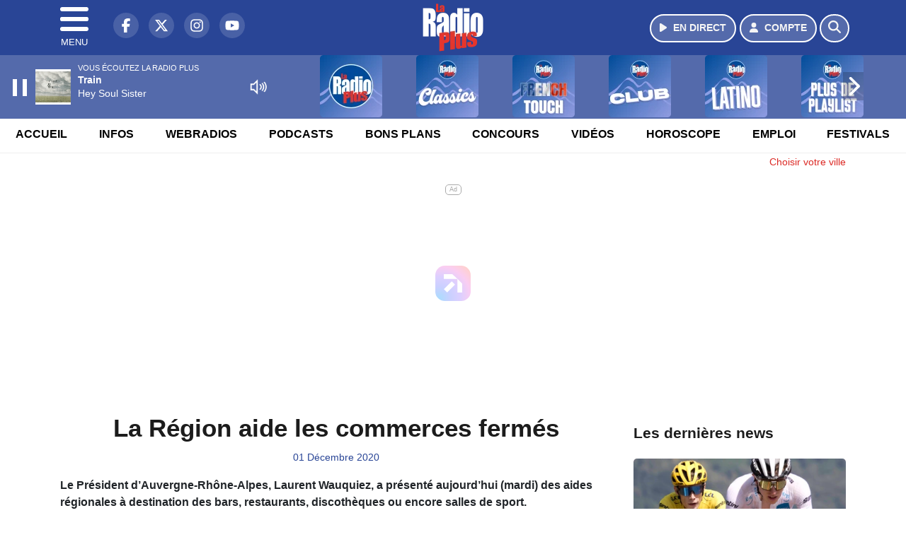

--- FILE ---
content_type: text/html; charset=UTF-8
request_url: https://www.laradioplus.com/news/locales/80234/la-region-aide-les-commerces-fermes
body_size: 12631
content:
<!DOCTYPE HTML>
<html lang="fr">
<head>
<title>La Région aide les commerces fermés</title>
<meta http-equiv="content-type" content="text/html; charset=utf-8" />
<meta name="viewport" content="width=device-width, initial-scale=1.0"/>
<meta name="author" content="La Radio Plus" />
<meta name="description" content="Le Président d’Auvergne-Rhône-Alpes, Laurent Wauquiez, a présenté aujourd’hui (mardi) des aides régionales à destination des bars, restaurants, discothèques ou encore salles de sport." />
<meta name="keywords" content="radio,plus,laradioplus, annecy,suisse,journal,savoie, ecoute, cinema, infos, podcast, émission, équipe, information, actu, actualités, info, radio, actu, suisse, genevois, Léman, Genève, actu suisse, actu Léman, Haute-Savoie, Haute-Savoie actu, adio savoie, radio léman, radio thonon, radio annemasse, radio locale savoie" />
<meta name="robots" content="index,follow,max-snippet:-1,max-image-preview:large,max-video-preview:-1" />
<meta name="publisher" content="La Radio Plus" />
<meta name="copyright" content="La Radio Plus" />
<meta name="DC.title" content="La Radio Plus" />
<meta name="geo.placename" content="France" />
<meta name="dev" content="Everlats.com" />
<meta name="apple-itunes-app" content="app-id=370888559" />
<!-- Google Tag Manager -->
<script type="a5b420d3b49ac69474e95cbc-text/javascript">
(function(w, d, s, l, i) {
    w[l] = w[l] || [];
    w[l].push({
        'gtm.start': new Date().getTime(),
        event: 'gtm.js'
    });
    var f = d.getElementsByTagName(s)[0],
        j = d.createElement(s),
        dl = l != 'dataLayer' ? '&l=' + l : '';
    j.async = true;
    j.src =
        'https://www.googletagmanager.com/gtm.js?id=' + i + dl;
    f.parentNode.insertBefore(j, f);
})(window, document, 'script', 'dataLayer', 'GTM-K6MNC7T');
</script>
<!-- End Google Tag Manager -->

<link rel="canonical" href="https://www.laradioplus.com/news/locales/80234/la-region-aide-les-commerces-fermes" />
<meta property="og:site_name" content="La Radio Plus" />
<meta property="og:title" content="La R&eacute;gion aide les commerces ferm&eacute;s" />
<meta property="og:description" content="Le Pr&eacute;sident d&rsquo;Auvergne-Rh&ocirc;ne-Alpes, Laurent Wauquiez, a pr&eacute;sent&eacute; aujourd&rsquo;hui (mardi) des aides r&eacute;gionales &agrave; destination des bars, restaurants, discoth&egrave;ques ou encore salles de sport." />
<meta property="og:url" content="https://www.laradioplus.com/news/locales/80234/la-region-aide-les-commerces-fermes" />
<meta property="og:type" content="website" />

<meta property="og:updated_time" content="2023-10-25T11:08:41+02:00" />
<meta property="og:type" content="article" />
<meta property="article:published_time" content="2020-12-01T18:55:00+01:00" />
<meta property="article:modified_time" content="2023-10-25T11:08:41+02:00" />
<meta property="article:author" content="https://www.laradioplus.com/" />
<meta property="article:publisher" content="https://www.facebook.com/laradioplus" />

<meta name="twitter:card" content="summary_large_image" />
<meta name="twitter:site" content="@laradioplus" />
<meta name="twitter:creator" content="@laradioplus" />
<meta name="twitter:title" content="La R&eacute;gion aide les commerces ferm&eacute;s" />
<meta name="twitter:description" content="Le Pr&eacute;sident d&rsquo;Auvergne-Rh&ocirc;ne-Alpes, Laurent Wauquiez, a pr&eacute;sent&eacute; aujourd&rsquo;hui (mardi) des aides r&eacute;gionales &agrave; destination des bars, restaurants, discoth&egrave;ques ou encore salles de sport." />

<meta name="dcterms.title" content="La R&eacute;gion aide les commerces ferm&eacute;s" />
<meta name="dcterms.identifier" content="https://www.laradioplus.com/news/locales/80234/la-region-aide-les-commerces-fermes" />
<meta name="dcterms.creator" content="La Radio Plus" />
<meta name="dcterms.created" content="2020-12-01T18:55:00+01:00" />
<meta name="dcterms.available" content="2020-12-01T18:55:00+01:00" />
<meta name="dcterms.modified" content="2023-10-25T11:08:41+02:00" />
<meta name="dcterms.description" content="Le Pr&eacute;sident d&rsquo;Auvergne-Rh&ocirc;ne-Alpes, Laurent Wauquiez, a pr&eacute;sent&eacute; aujourd&rsquo;hui (mardi) des aides r&eacute;gionales &agrave; destination des bars, restaurants, discoth&egrave;ques ou encore salles de sport." />
<meta name="dcterms.language" content="fr-FR" />
<meta name="dcterms.publisher" content="https://www.laradioplus.com/" />
<meta name="dcterms.rights" content="https://www.laradioplus.com/page/mentions-legales" />
<meta name="dcterms.coverage" content="World" />
<meta name="dcterms.type" content="Text" />
<meta name="dcterms.format" content="text/html" />

<script type="application/ld+json">
{
    "@context": "https://schema.org",
    "@type": "Article",
    "mainEntityOfPage": "https://www.laradioplus.com/news/locales/80234/la-region-aide-les-commerces-fermes",
    "url": "https://www.laradioplus.com/news/locales/80234/la-region-aide-les-commerces-fermes",
    "name": "La R&eacute;gion aide les commerces ferm&eacute;s",
    "headline": "La R&eacute;gion aide les commerces ferm&eacute;s",
    "description": "Le Pr&eacute;sident d&rsquo;Auvergne-Rh&ocirc;ne-Alpes, Laurent Wauquiez, a pr&eacute;sent&eacute; aujourd&rsquo;hui (mardi) des aides r&eacute;gionales &agrave; destination des bars, restaurants, discoth&egrave;ques ou encore salles de sport.",
    "articleSection": "News",
    "datePublished": "2020-12-01T18:55:00+01:00",
    "dateModified": "2023-10-25T11:08:41+02:00",
    "copyrightYear": "2026",
    "inLanguage": "fr_FR",
    "publisher": {
        "@type": "Organization",
        "name": "La Radio Plus",
        "description": "La Radio Plus : Music Station",
        "url": "https://www.laradioplus.com/",
        "logo": [
            {
                "@type": "ImageObject",
                "name": "La Radio Plus Logo",
                "text": "La Radio Plus Logo",
                "url": "https://www.laradioplus.com/icon-hires.png",
                "contentUrl": "https://www.laradioplus.com/icon-hires.png",
                "width": 192,
                "height": 192,
                "encodingFormat": "image/png"
            }
        ],
        "sameAs": [
            "https://www.facebook.com/laradioplus",
            "https://x.com/laradioplus"
        ]
    },
    "author": {
        "@type": "Person",
        "name": "La Radio Plus Team",
        "url": "https://www.laradioplus.com/radio/contact",
        "image": [
            {
                "@type": "ImageObject",
                "url": "https://www.laradioplus.com/icon-hires.png",
                "width": 192,
                "height": 192
            }
        ]
    }
}</script>

<link rel="shortcut icon" type="image/x-icon" href="https://www.laradioplus.com/favicon.ico" />
<link rel="shortcut icon" href="https://www.laradioplus.com/favicon.ico" type="image/x-icon" />
<link rel="icon" href="https://www.laradioplus.com/favicon.png" type="image/png" />
<link rel="icon" sizes="32x32" href="https://www.laradioplus.com/favicon-32.png" type="image/png" />
<link rel="icon" sizes="64x64" href="https://www.laradioplus.com/favicon-64.png" type="image/png" />
<link rel="icon" sizes="96x96" href="https://www.laradioplus.com/favicon-96.png" type="image/png" />
<link rel="icon" sizes="196x196" href="https://www.laradioplus.com/favicon-196.png" type="image/png" />
<link rel="apple-touch-icon" sizes="152x152" href="https://www.laradioplus.com/apple-touch-icon.png" />
<link rel="apple-touch-icon" sizes="60x60" href="https://www.laradioplus.com/apple-touch-icon-60x60.png" />
<link rel="apple-touch-icon" sizes="76x76" href="https://www.laradioplus.com/apple-touch-icon-76x76.png" />
<link rel="apple-touch-icon" sizes="114x114" href="https://www.laradioplus.com/apple-touch-icon-114x114.png" />
<link rel="apple-touch-icon" sizes="120x120" href="https://www.laradioplus.com/apple-touch-icon-120x120.png" />
<link rel="apple-touch-icon" sizes="144x144" href="https://www.laradioplus.com/apple-touch-icon-144x144.png" />
<meta name="msapplication-TileImage" content="https://www.laradioplus.com/favicon-144.png" />
<meta name="msapplication-TileColor" content="#FFFFFF" />
<meta name="mobile-web-app-capable" content="yes"/>
<meta name="apple-mobile-web-app-status-bar-style" content="default"/>
<meta name="apple-mobile-web-app-title" content="La Radio Plus"/>
<meta name="theme-color" content="#ffffff">

<!-- Stylesheets -->


<!-- Preload des polices Barlow et Roboto uniquement en latin et latin-ext -->
<link rel="preload" href="https://fonts.gstatic.com/s/barlow/v12/7cHpv4kjgoGqM7E_Ass5ynghnQci.woff2" as="font" type="font/woff2" crossorigin="anonymous">
<link rel="preload" href="https://fonts.gstatic.com/s/barlow/v12/7cHqv4kjgoGqM7E3t-4s6Vostz0rdom9.woff2" as="font" type="font/woff2" crossorigin="anonymous">
<link rel="preload" href="https://fonts.gstatic.com/s/roboto/v32/KFOmCnqEu92Fr1Mu7GxKKTU1Kvnz.woff2" as="font" type="font/woff2" crossorigin="anonymous">
<link rel="preload" href="https://fonts.gstatic.com/s/roboto/v32/KFOlCnqEu92Fr1MmWUlfChc4AMP6lbBP.woff2" as="font" type="font/woff2" crossorigin="anonymous">

<script charset="UTF-8" data-no-optimize="1" data-wpmeteor-nooptimize="true" data-cfasync="false" nowprocket>window.FAST_CMP_OPTIONS = { domainUid: 'c390ad14-2692-5399-b74e-711771fda7ac', countryCode: 'FR', jurisdiction: 'tcfeuv2', policyUrl: 'https://www.laradioplus.com/', displaySynchronous: false, publisherName: 'Laradioplus.com', publisherLogo: function (c) { return c.createElement('img', { src: 'https://www.laradioplus.com/media/option/thumb/172x136_logo-laradioplus-88602.webp', height: '40' });}, bootstrap: { excludedIABVendors: [], excludedGoogleVendors: [] }, custom: { vendors: [] } };(function(){var e={484:function(e){window.FAST_CMP_T0=Date.now();window.FAST_CMP_QUEUE={};window.FAST_CMP_QUEUE_ID=0;function t(){var e=Array.prototype.slice.call(arguments);if(!e.length)return Object.values(window.FAST_CMP_QUEUE);else if(e[0]==="ping"){if(typeof e[2]==="function")e[2]({cmpLoaded:false,cmpStatus:"stub",apiVersion:"2.0",cmpId:parseInt("388",10)})}else window.FAST_CMP_QUEUE[window.FAST_CMP_QUEUE_ID++]=e}e.exports={name:"light",handler:t}}};var t={};function a(r){var n=t[r];if(n!==void 0)return n.exports;var o=t[r]={exports:{}};e[r](o,o.exports,a);return o.exports}function r(e){"@babel/helpers - typeof";return r="function"==typeof Symbol&&"symbol"==typeof Symbol.iterator?function(e){return typeof e}:function(e){return e&&"function"==typeof Symbol&&e.constructor===Symbol&&e!==Symbol.prototype?"symbol":typeof e},r(e)}var n=a(484);var o="__tcfapiLocator";var i=window;var s=i;var f;function c(){var e=i.document;var t=!!i.frames[o];if(!t)if(e.body){var a=e.createElement("iframe");a.style.cssText="display:none";a.name=o;e.body.appendChild(a)}else setTimeout(c,5);return!t}function l(e){var t=typeof e.data==="string";var a={};if(t)try{a=JSON.parse(e.data)}catch(e){}else a=e.data;var n=r(a)==="object"?a.__tcfapiCall:null;if(n)window.__tcfapi(n.command,n.version,function(a,r){var o={__tcfapiReturn:{returnValue:a,success:r,callId:n.callId}};if(e&&e.source&&e.source.postMessage)e.source.postMessage(t?JSON.stringify(o):o,"*")},n.parameter)}while(s){try{if(s.frames[o]){f=s;break}}catch(e){}if(s===i.top)break;s=s.parent}if(i.FAST_CMP_HANDLER!=="custom"){if(!f){c();i.__tcfapi=n.handler;i.FAST_CMP_HANDLER=n.name;i.addEventListener("message",l,false)}else{i.__tcfapi=n.handler;i.FAST_CMP_HANDLER=n.name}for(var p in window.FAST_CMP_QUEUE||{})i.__tcfapi.apply(null,window.FAST_CMP_QUEUE[p])}})();</script><script charset="UTF-8" async="true" data-no-optimize="1" data-wpmeteor-nooptimize="true" data-cfasync="false" nowprocket src="https://static.fastcmp.com/fast-cmp-stub.js"></script>
<script src="https://www.flashb.id/universal/c390ad14-2692-5399-b74e-711771fda7ac.js" async data-cfasync="false"></script>
  <script type="text/javascript" data-cfasync="false">
    window._hbdbrk = window._hbdbrk || [];
    window._hbdbrk.push(['_vars', {
      page_type: 'article'
    }]);
  </script>
<link rel="stylesheet" type="text/css" href="https://www.laradioplus.com/assets/public/css/app.min.1768311480.css" media="all">
<link rel="stylesheet" type="text/css" href="https://www.laradioplus.com/assets/public/css/print.1646835109.css" media="print" />


<script src="https://cdn.jsdelivr.net/npm/lazyload@2.0.0-rc.2/lazyload.js" type="a5b420d3b49ac69474e95cbc-text/javascript"></script>
<!-- END head -->
</head>
<!-- BEGIN body -->

<body id="news_page" class="">
        <!-- Google Tag Manager (noscript) -->
    <noscript><iframe src="https://www.googletagmanager.com/ns.html?id=GTM-K6MNC7T" height="0" width="0" style="display:none;visibility:hidden"></iframe></noscript>
    <!-- End Google Tag Manager (noscript) -->
    
	           <!-- Sidebar  -->
        <nav id="sidebar-menu" class="">
            <div id="sidebar-menu-title">
                La Radio Plus            </div>
            <div id="dismiss">
                <i class="fas fa-arrow-left"></i>
            </div>

                        <div class="on-air bg-semi-light pt-0 px-2" style="position:relative; margin-top:5px;">
                <div class="text-white pt-2">
                    <div class="item-photo current-cover float-left mr-2">
						<img width="80" class="img-fluid lazyload" title="La Radio Plus" alt="La Radio Plus" src="data:image/svg+xml,%3Csvg
    xmlns='http://www.w3.org/2000/svg'
    viewBox='0 0 3 2'%3E%3C/svg%3E" itemprop="image" height="80" data-src="https://www.laradioplus.com/media/thumb/80x80_pochette.webp" />                    </div>

                    <div class="live-container">
                      <div class="blinking-button"></div>
                      <small class="text-white-50">EN DIRECT</small>
                    </div>

                    <div class="mt-1 font-weight-bold playlist-1-title item-title">La Musique revient vite...</div>
                    <div class="playlist-1-artist"></div>
                    <br/>
                    <a href="https://www.laradioplus.com/radio/webradio/1/la-radio-plus" class="semi-round-button bg-semi-light dismiss-menu float-left" rel="open_player" data-id="1"><i class="fa fa-play"></i> <span>ECOUTER</span></a>
                </div>
            </div>
            
            <form class="form my-2 mx-auto px-2 position-relative" action="https://www.laradioplus.com/search" method="post">
                <div class="input-group">
                    <input class="form-control py-2 border-right-0 border" type="search" name="search" placeholder="Rechercher" value="" id="search-input" aria-label="Rechercher">
                    <span class="input-group-append">
                        <button class="btn btn-light border-left-0 border" type="submit" aria-label="Rechercher">
                            <i class="fa fa-search"></i>
                        </button>
                      </span>
                </div>
            </form>

            <ul class="list-unstyled" style="padding-bottom:50px;">

                                    
                  <li>
                        <a class="collapsed" data-toggle="collapse" href="#submenu159" role="button" aria-expanded="false" aria-controls="submenu159">Radio <i class="fas fa-caret-down"></i></a>
                        <ul class="collapse list-unstyled" id="submenu159">
                                                      <li><a href="https://www.laradioplus.com/radio/emissions">Emissions</a></li>
                                                      <li><a href="https://www.laradioplus.com/radio/equipe">Equipe</a></li>
                                                      <li><a href="https://www.laradioplus.com/radio/history">Programmation</a></li>
                                                      <li><a href="https://www.laradioplus.com/radio/contact">Contacts</a></li>
                                                      <li><a href="https://www.laradioplus.com/radio/frequences">Fréquences</a></li>
                                                      <li><a href="https://itunes.apple.com/fr/app/la-radio-plus/id370888559?mt=8" target="_blank" rel="nofollow">Plus sur iPhone</a></li>
                                                      <li><a href="https://play.google.com/store/apps/details?id=egdigital.laradioplus" target="_blank" rel="nofollow">Plus sur Android</a></li>
                                                </ul>
                  </li>
                  
                                                <li>
                    <a href="https://www.laradioplus.com/podcast">Podcasts</a></li>
                  
                              
                  <li>
                        <a class="collapsed" data-toggle="collapse" href="#submenu166" role="button" aria-expanded="false" aria-controls="submenu166">Infos <i class="fas fa-caret-down"></i></a>
                        <ul class="collapse list-unstyled" id="submenu166">
                                                      <li><a href="https://www.laradioplus.com/news/locales">Infos Locales</a></li>
                                                      <li><a href="https://www.laradioplus.com/news/musique">Musique</a></li>
                                                      <li><a href="https://www.laradioplus.com/radio/contact">Contacter la Redac</a></li>
                                                </ul>
                  </li>
                  
                                                <li>
                    <a href="https://www.laradioplus.com/radio/webradio">Webradios</a></li>
                  
                              
                  <li>
                        <a class="collapsed" data-toggle="collapse" href="#submenu168" role="button" aria-expanded="false" aria-controls="submenu168">Bons Plans <i class="fas fa-caret-down"></i></a>
                        <ul class="collapse list-unstyled" id="submenu168">
                                                      <li><a href="https://www.laradioplus.com/agenda">Consulter les bons plans</a></li>
                                                      <li><a href="https://www.laradioplus.com/agenda/submit">Proposer un bon plan</a></li>
                                                </ul>
                  </li>
                  
                              
                  <li>
                        <a class="collapsed" data-toggle="collapse" href="#submenu176" role="button" aria-expanded="false" aria-controls="submenu176">Emploi <i class="fas fa-caret-down"></i></a>
                        <ul class="collapse list-unstyled" id="submenu176">
                                                      <li><a href="https://www.laradioplus.com/emploi/offres">Offres d'Emploi</a></li>
                                                      <li><a href="https://www.laradioplus.com/emploi/demandes">Demandes d'Emploi</a></li>
                                                </ul>
                  </li>
                  
                                                <li>
                    <a href="https://www.laradioplus.com/concours">Concours</a></li>
                  
                                                <li>
                    <a href="https://www.laradioplus.com/horoscope">Horoscope</a></li>
                  
                                                <li>
                    <a href="https://www.laradioplus.com/video">Vidéos</a></li>
                  
                        </ul>
        </nav>
   
    <!-- Page Content  -->
    <div id="content">
    <div class="header-nav">
      <header class="header bg-secondary fixed-top">
          <div class="container d-flex" style="position: relative;">

                                <div id="nav-icon" class="sidebarCollapse">
                    <span></span>
                    <span></span>
                    <span></span>
                    <span></span>
                    MENU
                  </div>
              
                  <div class="social-icons">
  					    							  <a class="d-none d-lg-inline d-xl-inline" href="https://www.facebook.com/laradioplus" target="_blank" aria-label="La Radio Plus sur Facebook"><span class="nav-soc fa-brands fa-facebook-f"></span></a>
					  					    							  <a class="d-none d-lg-inline d-xl-inline" href="https://x.com/laradioplus" target="_blank" aria-label="La Radio Plus sur Twitter"><span class="nav-soc fab fa-x-twitter"></span></a>
					  					    							  <a class="d-none d-lg-inline d-xl-inline" href="https://www.instagram.com/laradioplusalpes" target="_blank" aria-label="La Radio Plus sur Instagram"><span class="nav-soc fa-brands fa-instagram"></span></a>
					  					    							  <a class="d-none d-xl-inline" href="https://www.youtube.com/channel/UCMY8MhOwCB-L_2SQM0r4_jg" target="_blank" aria-label="La Radio Plus sur YouTube"><span class="nav-soc fa-brands fa-youtube"></span></a>
  					  					                    </div>

                  <div class="logo mx-auto">
                      <a href="https://www.laradioplus.com/">
                          <picture><source media="(max-width: 575.98px)" type="image/webp" srcset="https://www.laradioplus.com/media/option/thumb/63x50_logo-laradioplus-88602.webp 1x, https://www.laradioplus.com/media/option/thumb/126x100_logo-laradioplus-88602.webp 2x"><source type="image/webp" srcset="https://www.laradioplus.com/media/option/thumb/86x68_logo-laradioplus-88602.webp 1x, https://www.laradioplus.com/media/option/thumb/172x136_logo-laradioplus-88602.webp 2x"><source srcset="https://www.laradioplus.com/media/option/thumb/86x68_logo-laradioplus-88602.png 1x, https://www.laradioplus.com/media/option/thumb/172x136_logo-laradioplus-88602.png 2x"><img src="https://www.laradioplus.com/media/option/thumb/86x68_logo-laradioplus-88602.png" alt="La Radio Plus" title="La Radio Plus" width="86" height="68" class="img-fluid" loading="lazy" /></picture>                      </a>
                      <h3>La Radio Plus</h3>
                  </div>

                                    <div id="nav-play">
                    <a href="https://www.laradioplus.com/radio/webradio/1/la-radio-plus" class="semi-round-button bg-semi-light" rel="open_player" data-id="1" aria-label="Ecouter en direct"><i class="fa fa-play"></i> <span>EN DIRECT</span></a>
                  </div>
                  
                                    <div id="nav-user">
                    <a href="https://www.laradioplus.com/sessions/login" class="semi-round-button bg-semi-light" aria-label="Mon compte"><i class="fa fa-user"></i> <span>COMPTE</span></a>
                  </div>

                  <div id="nav-search">
                    <a href="#" id="search-trigger" class="semi-round-button bg-semi-light" aria-label="Rechercher"><i class="fa fa-search"></i></a>
                    <div id="search-wrapper">
                      <form id="search-form" class="form form-search" action="https://www.laradioplus.com/search" method="post">
                        <div class="input-group">
                          <input class="form-control py-2 border-right-0 border" type="search" name="search" placeholder="Rechercher" id="search-input" aria-label="Rechercher">
                          <span class="input-group-append">
                            <button class="btn btn-light border-left-0 border" type="submit" aria-label="Rechercher">
                              <i class="fa fa-search"></i>
                            </button>
                          </span>
                        </div>
                      </form>
                    </div>
                  </div>

                            </div>
      </header>

      <nav class="scrolling-menu">
        <ul class="nav">
                              <li class="nav-item">
              <a class="nav-link" href="https://www.laradioplus.com/">Accueil</a>
          </li>
                    <li class="nav-item">
              <a class="nav-link" href="https://www.laradioplus.com/news/locales">Infos</a>
          </li>
                    <li class="nav-item">
              <a class="nav-link" href="https://www.laradioplus.com/radio/webradio">Webradios</a>
          </li>
                    <li class="nav-item">
              <a class="nav-link" href="https://www.laradioplus.com/podcast">Podcasts</a>
          </li>
                    <li class="nav-item">
              <a class="nav-link" href="https://www.laradioplus.com/agenda">Bons Plans</a>
          </li>
                    <li class="nav-item">
              <a class="nav-link" href="https://www.laradioplus.com/concours">Concours</a>
          </li>
                    <li class="nav-item">
              <a class="nav-link" href="https://www.laradioplus.com/video">Vidéos</a>
          </li>
                    <li class="nav-item">
              <a class="nav-link" href="https://www.laradioplus.com/horoscope">Horoscope</a>
          </li>
                    <li class="nav-item">
              <a class="nav-link" href="https://www.laradioplus.com/emploi/offres">Emploi</a>
          </li>
                    <li class="nav-item">
              <a class="nav-link" href="https://www.laradioplus.com/agenda-festival">Festivals</a>
          </li>
                            </ul>
      </nav>
    </div>

    
    <main role="main" class="fluid-container d-flex flex-column">

            
        <!-- /3730608/Laradioplus_Habillage -->
        
        <!-- BEGIN .content -->
        <section id="top-container" class="container">

                                        <div class="row">
              <div class="col-12">
                <div class="float-right city-chooser" data-attr-type="ville"><small><a href="javascript:;" class="changeZone">Choisir votre ville</a></small></div>
              </div>
            </div>

            
            
                                                <!-- BEGIN .content -->
        </section>

        <!-- BEGIN .content-main -->
        <div class="content-main">

            <section class="container page-article">
	<div class="row">

		<div class="col-12 col-lg post-80234 post type-post status-publish format-standard has-post-thumbnail hentry py-4" itemscope itemtype="http://schema.org/NewsArticle">
			<h1 class="font-weight-bold text-center" itemprop="name headline" style="font-size:220%">La Région aide les commerces fermés</h1>

			
			<div class="meta-date updated pb-3 text-center" itemprop="datePublished" content="2020-12-01T18:55:00+01:00">
													<small class="text-secondary">01 D&eacute;cembre 2020</small>
												</div>

			<div class="article-header">

					
					<div class="article-meta">
  					<meta itemprop="mainEntityOfPage" content="https://www.laradioplus.com/news/locales/80234/la-region-aide-les-commerces-fermes"/>
						<div>
							<span class="author"><a href="#comments"></a></span>
						</div>
						<meta itemprop="dateModified" content="2023-10-25T11:08:41+02:00"/>
						<div class="meta-tools">
														<div itemprop="author" itemscope itemtype="https://schema.org/Organization">
                <div itemprop="logo" itemscope itemtype="https://schema.org/ImageObject">
                  <meta itemprop="url" content="https://www.laradioplus.com/icon-hires.png">
                  <meta itemprop="width" content="192">
                  <meta itemprop="height" content="192">
                </div>
                <meta itemprop="name" content="La Radio Plus"/>
              </div>
			  <div itemprop="publisher" itemscope itemtype="https://schema.org/Organization">
                <div itemprop="logo" itemscope itemtype="https://schema.org/ImageObject">
                  <meta itemprop="url" content="https://www.laradioplus.com/icon-hires.png">
                  <meta itemprop="width" content="192">
                  <meta itemprop="height" content="192">
                </div>
                <meta itemprop="name" content="La Radio Plus"/>
              </div>
						</div>
					</div>
				</div><!-- /.article-header -->

				<p itemprop="description"><strong>Le Président d’Auvergne-Rhône-Alpes, Laurent Wauquiez, a présenté aujourd’hui (mardi) des aides régionales à destination des bars, restaurants, discothèques ou encore salles de sport.</strong></p>

				
<div class="article-after-subtitle">
    </div>


				<div class="main-article" itemprop="articleBody">
					<p style="margin-left:0cm; margin-right:0cm"><span style="font-size:11pt"><span style="font-size:18.0pt">Quatre dispositifs vont prochainement &ecirc;tre mis en place&nbsp;: la prise en charge de tous les investissements effectu&eacute;s depuis le d&eacute;but d&rsquo;ann&eacute;e &agrave; hauteur de 25%, une aide de 5&nbsp;000 euros pour tous les investissements sp&eacute;cifiques au d&eacute;veloppement de la vente &agrave; emporter, mais aussi une aide de 1&nbsp;500 euros pour le d&eacute;veloppement du commerce en ligne, et un pr&ecirc;t &agrave; taux z&eacute;ro, jusqu&rsquo;&agrave; 30&nbsp;000 euros, garanti par la R&eacute;gion. Ces aides s&rsquo;&eacute;l&egrave;vent &agrave; un montant total d&rsquo;investissement de 50 millions d&rsquo;euros. </span></span></p>																			</div><!-- /.main-article -->

							
			
			
				<div class="row social-article">
		<div class="col-12">
			<strong>Partager :</strong><br/>
			<div class="text-center">

				<div class="social-icons">
				  	<a class="" href="https://www.facebook.com/sharer/sharer.php?u=https://www.laradioplus.com/news/locales/80234/la-region-aide-les-commerces-fermes" data-url="https://www.laradioplus.com/news/locales/80234/la-region-aide-les-commerces-fermes" data-url="https://www.laradioplus.com/news/locales/80234/la-region-aide-les-commerces-fermes" target="_blank" aria-label="Partager sur Facebook"><span class="nav-soc fa-brands fa-facebook-f"></span></a>
				  	<a class="" href="https://x.com/share?text=La+R%C3%A9gion+aide+les+commerces+ferm%C3%A9s&url=https://www.laradioplus.com/news/locales/80234/la-region-aide-les-commerces-fermes&via=laradioplus" data-url="https://www.laradioplus.com/news/locales/80234/la-region-aide-les-commerces-fermes" data-via="laradioplus" data-text="La Région aide les commerces fermés" target="_blank" aria-label="Partager sur Twitter"><span class="nav-soc fab fa-x-twitter"></span></a>
          			<a href="javascript:;" class="" onclick="if (!window.__cfRLUnblockHandlers) return false; window.open('https://pinterest.com/pin/create/button/?url=https://www.laradioplus.com/news/locales/80234/la-region-aide-les-commerces-fermes&amp;media=&amp;description=La+R%C3%A9gion+aide+les+commerces+ferm%C3%A9s', 'pinterestShare', 'width=750,height=350'); return false;" title="Partager cet article sur Pinterest" data-cf-modified-a5b420d3b49ac69474e95cbc-="">
          				<span class="nav-soc fab fa-pinterest-p" aria-hidden="true"></span></a>
         			<a href="javascript:;" class="" onclick="if (!window.__cfRLUnblockHandlers) return false; window.open('https://api.whatsapp.com/send?text=La+R%C3%A9gion+aide+les+commerces+ferm%C3%A9s+https%3A%2F%2Fwww.laradioplus.com%2Fnews%2Flocales%2F80234%2Fla-region-aide-les-commerces-fermes', 'whatsappShare', 'width=626,height=436'); return false;" title="Envoyer cet article sur WhatsApp" data-cf-modified-a5b420d3b49ac69474e95cbc-="">
          				<span class="nav-soc fab fa-whatsapp" aria-hidden="true"></span></a>
										<a href="/cdn-cgi/l/email-protection#[base64]" class="" target="_blank">
						<span class="nav-soc fa fa-envelope"></span>
					</a>
                </div>

			</div>
		</div>
	</div>
			
			
<div class="article-after-text">
    </div>


    		<hr />


		</div><!-- /.post -->

				<div class="col-12 col-lg-auto py-4">

			<aside class="sidebar">
  	  			
<section class="widget-block py-3">
		<div class="row">
			<div class="col-12">
				<h3 class="widget-title font-weight-bold mb-3">Les dernières news</h3>
			</div>
		</div>

						<div class="row mb-3 justify-content-center">
									<a id="post-126045"></a>
<div class="post-126045 post pt-2 col-12 ">
	<div class="row">
				<div class="col-12 col-md-12 mb-2">
			<div class="item-header">
									<a href="https://www.laradioplus.com/news/locales/126045/deux-savoie-jonas-vingegaard-sera-bien-present-sur-le-tour-de-france-2026"  class="item-photo"><picture><source media="(max-width: 575.98px)" type="image/webp" srcset="https://www.laradioplus.com/media/news/thumb/400x225_deux-savoie-jonas-vingegaard-sera-bien-present-sur-le-tour-de-france-2026_696682795c3ed.webp 1x, https://www.laradioplus.com/media/news/thumb/800x450_deux-savoie-jonas-vingegaard-sera-bien-present-sur-le-tour-de-france-2026_696682795c3ed.webp 2x"><source type="image/webp" srcset="https://www.laradioplus.com/media/news/thumb/430x241_deux-savoie-jonas-vingegaard-sera-bien-present-sur-le-tour-de-france-2026_696682795c3ed.webp 1x, https://www.laradioplus.com/media/news/thumb/860x482_deux-savoie-jonas-vingegaard-sera-bien-present-sur-le-tour-de-france-2026_696682795c3ed.webp 2x"><source srcset="https://www.laradioplus.com/media/news/thumb/430x241_deux-savoie-jonas-vingegaard-sera-bien-present-sur-le-tour-de-france-2026_696682795c3ed.jpg 1x, https://www.laradioplus.com/media/news/thumb/860x482_deux-savoie-jonas-vingegaard-sera-bien-present-sur-le-tour-de-france-2026_696682795c3ed.jpg 2x"><img src="https://www.laradioplus.com/media/news/thumb/430x241_deux-savoie-jonas-vingegaard-sera-bien-present-sur-le-tour-de-france-2026_696682795c3ed.jpg" alt="Deux Savoie : Jonas Vingegaard sera bien pr&eacute;sent sur le Tour de France 2026" title="Deux Savoie : Jonas Vingegaard sera bien pr&eacute;sent sur le Tour de France 2026" width="430" height="241" class="img-fluid" loading="lazy" /></picture></a>
			</div>
		</div>
				<div class="item-content col-12 col-md-12">
						<h4 class="font-weight-bold" style="font-size:110%">
								<a class="text-dark" href="https://www.laradioplus.com/news/locales/126045/deux-savoie-jonas-vingegaard-sera-bien-present-sur-le-tour-de-france-2026" >Deux Savoie : Jonas Vingegaard sera bien présent sur le Tour de France 2026</a>
			</h4>
						<p>La Grande Boucle passera trois jours en Haute-Savoie en juillet et pourra compter sur la présence d'un des prétendants à la victoire finale.</p>
		</div>
	</div>

</div>												<a id="post-126037"></a>
<div class="post-126037 post pt-2 col-12 ">
	<div class="row">
				<div class="col-12 col-md-12 mb-2">
			<div class="item-header">
									<a href="https://www.laradioplus.com/news/locales/126037/vaud-la-taxe-sur-les-vehicules-polluants-augmente-de-50"  class="item-photo"><picture><source media="(max-width: 575.98px)" type="image/webp" srcset="https://www.laradioplus.com/media/news/thumb/400x225_vaud-la-taxe-sur-les-vehicules-polluants-augmente-de-50_6965f1df9d09e.webp 1x, https://www.laradioplus.com/media/news/thumb/800x450_vaud-la-taxe-sur-les-vehicules-polluants-augmente-de-50_6965f1df9d09e.webp 2x"><source type="image/webp" srcset="https://www.laradioplus.com/media/news/thumb/430x241_vaud-la-taxe-sur-les-vehicules-polluants-augmente-de-50_6965f1df9d09e.webp 1x, https://www.laradioplus.com/media/news/thumb/860x482_vaud-la-taxe-sur-les-vehicules-polluants-augmente-de-50_6965f1df9d09e.webp 2x"><source srcset="https://www.laradioplus.com/media/news/thumb/430x241_vaud-la-taxe-sur-les-vehicules-polluants-augmente-de-50_6965f1df9d09e.jpg 1x, https://www.laradioplus.com/media/news/thumb/860x482_vaud-la-taxe-sur-les-vehicules-polluants-augmente-de-50_6965f1df9d09e.jpg 2x"><img src="https://www.laradioplus.com/media/news/thumb/430x241_vaud-la-taxe-sur-les-vehicules-polluants-augmente-de-50_6965f1df9d09e.jpg" alt="Vaud : La taxe sur les v&eacute;hicules polluants augmente de 50%" title="Vaud : La taxe sur les v&eacute;hicules polluants augmente de 50%" width="430" height="241" class="img-fluid" loading="lazy" /></picture></a>
			</div>
		</div>
				<div class="item-content col-12 col-md-12">
						<h4 class="font-weight-bold" style="font-size:110%">
								<a class="text-dark" href="https://www.laradioplus.com/news/locales/126037/vaud-la-taxe-sur-les-vehicules-polluants-augmente-de-50" >Vaud : La taxe sur les véhicules polluants augmente de 50%</a>
			</h4>
						<p>Les automobilistes vaudois propriétaires de véhicules anciens ou très polluants vont voir leur taxe augmenter.</p>
		</div>
	</div>

</div>												<a id="post-124854"></a>
<div class="post-124854 post pt-2 col-12 ">
	<div class="row">
				<div class="col-12 col-md-12 mb-2">
			<div class="item-header">
									<a href="https://www.laradioplus.com/podcast/view/124854/atmb-ceux-qui-nous-relient"  class="item-photo"><picture><source media="(max-width: 575.98px)" type="image/webp" srcset="https://www.laradioplus.com/media/podcast/thumb/400x225_atmb-ceux-qui-nous-relient_68f216abdf7c9.webp 1x, https://www.laradioplus.com/media/podcast/thumb/800x450_atmb-ceux-qui-nous-relient_68f216abdf7c9.webp 2x"><source type="image/webp" srcset="https://www.laradioplus.com/media/podcast/thumb/430x241_atmb-ceux-qui-nous-relient_68f216abdf7c9.webp 1x, https://www.laradioplus.com/media/podcast/thumb/860x482_atmb-ceux-qui-nous-relient_68f216abdf7c9.webp 2x"><source srcset="https://www.laradioplus.com/media/podcast/thumb/430x241_atmb-ceux-qui-nous-relient_68f216abdf7c9.png 1x, https://www.laradioplus.com/media/podcast/thumb/860x482_atmb-ceux-qui-nous-relient_68f216abdf7c9.png 2x"><img src="https://www.laradioplus.com/media/podcast/thumb/430x241_atmb-ceux-qui-nous-relient_68f216abdf7c9.png" alt="ATMB, ceux qui nous relient" title="ATMB, ceux qui nous relient" width="430" height="241" class="img-fluid" loading="lazy" /></picture></a>
			</div>
		</div>
				<div class="item-content col-12 col-md-12">
			<div style="position:absolute;right:15px;top:-10px;color:#757575;text-transform: uppercase;font-size:9px;">La Radio Plus COMMUNICATION</div>			<h4 class="font-weight-bold" style="font-size:110%">
								<a class="text-dark" href="https://www.laradioplus.com/podcast/view/124854/atmb-ceux-qui-nous-relient" >ATMB, ceux qui nous relient</a>
			</h4>
						<p>Interview de Sylvie Maurin, Responsable PC Sécurité Trafic ATMB</p>
		</div>
	</div>

</div>												<a id="post-126036"></a>
<div class="post-126036 post pt-2 col-12 ">
	<div class="row">
				<div class="col-12 col-md-12 mb-2">
			<div class="item-header">
									<a href="https://www.laradioplus.com/news/locales/126036/rochexpo-mobilisation-antifasciste-en-opposition-au-banquet-du-canon"  class="item-photo"><picture><source media="(max-width: 575.98px)" type="image/webp" srcset="https://www.laradioplus.com/media/news/thumb/400x225_rochexpo-mobilisation-antifasciste-en-opposition-au-banquet-du-canon_6965e2ed347d4.webp 1x, https://www.laradioplus.com/media/news/thumb/800x450_rochexpo-mobilisation-antifasciste-en-opposition-au-banquet-du-canon_6965e2ed347d4.webp 2x"><source type="image/webp" srcset="https://www.laradioplus.com/media/news/thumb/430x241_rochexpo-mobilisation-antifasciste-en-opposition-au-banquet-du-canon_6965e2ed347d4.webp 1x, https://www.laradioplus.com/media/news/thumb/860x482_rochexpo-mobilisation-antifasciste-en-opposition-au-banquet-du-canon_6965e2ed347d4.webp 2x"><source srcset="https://www.laradioplus.com/media/news/thumb/430x241_rochexpo-mobilisation-antifasciste-en-opposition-au-banquet-du-canon_6965e2ed347d4.jpg 1x, https://www.laradioplus.com/media/news/thumb/860x482_rochexpo-mobilisation-antifasciste-en-opposition-au-banquet-du-canon_6965e2ed347d4.jpg 2x"><img src="https://www.laradioplus.com/media/news/thumb/430x241_rochexpo-mobilisation-antifasciste-en-opposition-au-banquet-du-canon_6965e2ed347d4.jpg" alt="Rochexpo : Mobilisation antifasciste en opposition au banquet du Canon" title="Rochexpo : Mobilisation antifasciste en opposition au banquet du Canon" width="430" height="241" class="img-fluid" loading="lazy" /></picture></a>
			</div>
		</div>
				<div class="item-content col-12 col-md-12">
						<h4 class="font-weight-bold" style="font-size:110%">
								<a class="text-dark" href="https://www.laradioplus.com/news/locales/126036/rochexpo-mobilisation-antifasciste-en-opposition-au-banquet-du-canon" >Rochexpo : Mobilisation antifasciste en opposition au banquet du Canon</a>
			</h4>
						<p>En opposition au banquet du Canon français, l'Action antifasciste annécienne organise un "repas populaire".</p>
		</div>
	</div>

</div>												<a id="post-126021"></a>
<div class="post-126021 post pt-2 col-12 ">
	<div class="row">
				<div class="col-12 col-md-12 mb-2">
			<div class="item-header">
									<a href="https://www.laradioplus.com/news/locales/126021/legislative-partielle-un-candidat-patriote-a-l-election-legislative-partielle-de-haute-savoie"  class="item-photo"><picture><source media="(max-width: 575.98px)" type="image/webp" srcset="https://www.laradioplus.com/media/news/thumb/400x225_legislative-partielle-un-candidat-patriote-a-l-election-legislative-partielle-de-haute-savoie_6964a607471c8.jpeg.webp 1x, https://www.laradioplus.com/media/news/thumb/800x450_legislative-partielle-un-candidat-patriote-a-l-election-legislative-partielle-de-haute-savoie_6964a607471c8.jpeg.webp 2x"><source type="image/webp" srcset="https://www.laradioplus.com/media/news/thumb/430x241_legislative-partielle-un-candidat-patriote-a-l-election-legislative-partielle-de-haute-savoie_6964a607471c8.jpeg.webp 1x, https://www.laradioplus.com/media/news/thumb/860x482_legislative-partielle-un-candidat-patriote-a-l-election-legislative-partielle-de-haute-savoie_6964a607471c8.jpeg.webp 2x"><source srcset="https://www.laradioplus.com/media/news/thumb/430x241_legislative-partielle-un-candidat-patriote-a-l-election-legislative-partielle-de-haute-savoie_6964a607471c8.jpeg 1x, https://www.laradioplus.com/media/news/thumb/860x482_legislative-partielle-un-candidat-patriote-a-l-election-legislative-partielle-de-haute-savoie_6964a607471c8.jpeg 2x"><img src="https://www.laradioplus.com/media/news/thumb/430x241_legislative-partielle-un-candidat-patriote-a-l-election-legislative-partielle-de-haute-savoie_6964a607471c8.jpeg" alt="L&eacute;gislative partielle : Un candidat Patriote &agrave; l&rsquo;&eacute;lection l&eacute;gislative partielle de Haute-Savoie" title="L&eacute;gislative partielle : Un candidat Patriote &agrave; l&rsquo;&eacute;lection l&eacute;gislative partielle de Haute-Savoie" width="430" height="241" class="img-fluid" loading="lazy" /></picture></a>
			</div>
		</div>
				<div class="item-content col-12 col-md-12">
						<h4 class="font-weight-bold" style="font-size:110%">
								<a class="text-dark" href="https://www.laradioplus.com/news/locales/126021/legislative-partielle-un-candidat-patriote-a-l-election-legislative-partielle-de-haute-savoie" >Législative partielle : Un candidat Patriote à l’élection législative partielle de Haute-Savoie</a>
			</h4>
						<p>Le parti Les Patriotes présentera un candidat aux élections législatives partielles qui se dérouleront les dimanches 25 janvier et 1er février, suite à la démission de Christelle Petex.</p>
		</div>
	</div>

</div>												<a id="post-126009"></a>
<div class="post-126009 post pt-2 col-12 ">
	<div class="row">
				<div class="col-12 col-md-12 mb-2">
			<div class="item-header">
									<a href="https://www.laradioplus.com/news/locales/126009/hockey-sur-glace-apres-12-defaites-de-suite-en-ligue-magnus-chamonix-renoue-avec-la-victoire-contre-rouen"  class="item-photo"><picture><source media="(max-width: 575.98px)" type="image/webp" srcset="https://www.laradioplus.com/media/news/thumb/400x225_hockey-sur-glace-apres-12-defaites-de-suite-en-ligue-magnus-chamonix-renoue-avec-la-victoire-contre-rouen_696421c6dfe71.webp 1x, https://www.laradioplus.com/media/news/thumb/800x450_hockey-sur-glace-apres-12-defaites-de-suite-en-ligue-magnus-chamonix-renoue-avec-la-victoire-contre-rouen_696421c6dfe71.webp 2x"><source type="image/webp" srcset="https://www.laradioplus.com/media/news/thumb/430x241_hockey-sur-glace-apres-12-defaites-de-suite-en-ligue-magnus-chamonix-renoue-avec-la-victoire-contre-rouen_696421c6dfe71.webp 1x, https://www.laradioplus.com/media/news/thumb/860x482_hockey-sur-glace-apres-12-defaites-de-suite-en-ligue-magnus-chamonix-renoue-avec-la-victoire-contre-rouen_696421c6dfe71.webp 2x"><source srcset="https://www.laradioplus.com/media/news/thumb/430x241_hockey-sur-glace-apres-12-defaites-de-suite-en-ligue-magnus-chamonix-renoue-avec-la-victoire-contre-rouen_696421c6dfe71.jpg 1x, https://www.laradioplus.com/media/news/thumb/860x482_hockey-sur-glace-apres-12-defaites-de-suite-en-ligue-magnus-chamonix-renoue-avec-la-victoire-contre-rouen_696421c6dfe71.jpg 2x"><img src="https://www.laradioplus.com/media/news/thumb/430x241_hockey-sur-glace-apres-12-defaites-de-suite-en-ligue-magnus-chamonix-renoue-avec-la-victoire-contre-rouen_696421c6dfe71.jpg" alt="Hockey sur glace : apr&egrave;s 12 d&eacute;faites de suite en Ligue magnus, Chamonix renoue avec la victoire contre Rouen" title="Hockey sur glace : apr&egrave;s 12 d&eacute;faites de suite en Ligue magnus, Chamonix renoue avec la victoire contre Rouen" width="430" height="241" class="img-fluid" loading="lazy" /></picture></a>
			</div>
		</div>
				<div class="item-content col-12 col-md-12">
						<h4 class="font-weight-bold" style="font-size:110%">
								<a class="text-dark" href="https://www.laradioplus.com/news/locales/126009/hockey-sur-glace-apres-12-defaites-de-suite-en-ligue-magnus-chamonix-renoue-avec-la-victoire-contre-rouen" >Hockey sur glace : après 12 défaites de suite en Ligue magnus, Chamonix renoue avec la victoire contre Rouen</a>
			</h4>
						<p>Dimanche 11 janvier 2026, les Pionniers de Chamonix se sont imposés contre les Normands (4-3), un mois et demi après leur dernière victoire en championnat.</p>
		</div>
	</div>

</div>							</div>
				<!-- END .block-content -->

			</section>
			</aside>

		</div>
		
	</div>
</section>            <!-- END .content-main -->

        </div>

        
    </main>

    <!-- BEGIN .footer -->
    <footer class="footer bg-primary text-white">

        <!-- BEGIN .footer-blocks -->
        <div class="container pt-3">

                            <div class="row text-md-left text-center">
                                            <div class="mb-3 col-md-2">
                            <span class="footer-title-menu">RADIO</span>
                            <br/>
                                                                                                <a class="text-white-50" href="https://www.laradioplus.com/radio/contact" >Contact</a><br />
                                                                <a class="text-white-50" href="https://www.laradioplus.com/radio/equipe" >Equipe</a><br />
                                                                <a class="text-white-50" href="https://www.laradioplus.com/radio/history" >Titres diffusés</a><br />
                                                                <a class="text-white-50" href="https://www.laradioplus.com/radio/frequences" >Fréquences</a><br />
                                                                                        </div>
                                            <div class="mb-3 col-md-2">
                            <span class="footer-title-menu">INFOS</span>
                            <br/>
                                                                                                <a class="text-white-50" href="https://www.laradioplus.com/news" >Infos</a><br />
                                                                <a class="text-white-50" href="https://www.laradioplus.com/news/locales" >Infos Locales</a><br />
                                                                <a class="text-white-50" href="https://www.laradioplus.com/radio/contact" >Contacter la rédac</a><br />
                                                                                        </div>
                                            <div class="mb-3 col-md-2">
                            <span class="footer-title-menu">RUBRIQUES</span>
                            <br/>
                                                                                                <a class="text-white-50" href="https://www.laradioplus.com/agenda" >Bons Plans</a><br />
                                                                <a class="text-white-50" href="https://www.laradioplus.com/radio/emissions" >Emissions</a><br />
                                                                <a class="text-white-50" href="https://www.laradioplus.com/concours" >Concours</a><br />
                                                                                        </div>
                                            <div class="mb-3 col-md-2">
                            <span class="footer-title-menu">PODCASTS</span>
                            <br/>
                                                                                                <a class="text-white-50" href="https://www.laradioplus.com/podcast" >Podcasts</a><br />
                                                                <a class="text-white-50" href="https://www.laradioplus.com/radio/webradio" >Webradios</a><br />
                                                                                        </div>
                                            <div class="mb-3 col-md-2">
                            <span class="footer-title-menu">APPS</span>
                            <br/>
                                                                                                <a class="text-white-50" href="https://itunes.apple.com/fr/app/la-radio-plus/id370888559?mt=8" target="_blank"  rel="nofollow">Plus sur iPhone</a><br />
                                                                <a class="text-white-50" href="https://play.google.com/store/apps/details?id=egdigital.laradioplus" target="_blank"  rel="nofollow">Plus sur Android</a><br />
                                                                                        </div>
                                    </div>
            
            <div class="row">
                <ul class="col-12 list-unstyled d-flex justify-content-center social-icons">
                                        <li class="p-2"><a href="https://www.facebook.com/laradioplus" target="_blank" class="circle-button" aria-label="La Radio Plus sur Facebook"><i class="fa-brands fa-facebook-f"></i></a>
                    </li>
                                                            <li class="p-2"><a href="https://x.com/laradioplus" target="_blank" class="circle-button" aria-label="La Radio Plus sur Twitter"><i class="fa-brands fa-x-twitter"></i></a>
                    </li>
                                                            <li class="p-2"><a href="https://www.youtube.com/channel/UCMY8MhOwCB-L_2SQM0r4_jg" target="_blank" class="circle-button" aria-label="La Radio Plus sur YouTube"><i class="fa-brands fa-youtube"></i></a>
                    </li>
                                                            <li class="p-2"><a href="https://www.instagram.com/laradioplusalpes" target="_blank" class="circle-button" aria-label="La Radio Plus sur Instagram"><i class="fa-brands fa-instagram"></i></a>
                    </li>
                                                                            </ul>
            </div>

            
            <div class="text-center py-4">
                <p class="text-white-50">
                    © 2026 La Radio Plus Tous droits réservés.
                    <br/><small> <a href="https://www.laradioplus.com/contact_email/signalement" rel="nofollow" class="text-white">Signaler un contenu                    </a> - <a href="https://www.laradioplus.com/page/mentions-legales" rel="nofollow" class="text-white">Mentions légales                    </a> - <a href="https://www.laradioplus.com/page/politique-de-confidentialite" rel="nofollow" class="text-white">Politique de cookies</a>
                                             - <a href="
https://www.laradioplus.com/contact" class="text-white">
                        Contact</a></small>
                    <br />                </p>
            </div>

        </div>
        <!-- END .container -->

    </footer>
    <!-- END .footer -->

  </div><!-- END #content -->

    <div class="bottom-player">
      <div class="player">
	<div class="player-bg" data-radio-id="1">
		<div class="fluid-container">
			<div class="audio-player" data-toggle="tooltip" title="Lancez et stoppez la lecture depuis ce player !">
				<audio id="audio-player" class="stream" controls="controls" x-webkit-airplay="allow" style="display:none;">
										<source type="audio/aac" src="https://eg-ad.fr/empty.mp3" data-src="https://laradioplus.ice.infomaniak.ch/laradioplus-high.mp3?aw_0_1st.playerId=laradioplus_web&i=17745" />
										<source type="audio/mp3" src="https://eg-ad.fr/empty.mp3" data-src="https://laradioplus.ice.infomaniak.ch/laradioplus-high.mp3?aw_0_1st.playerId=laradioplus_web&i=63066" />
				</audio>

      			<div class="onair-player">
					<div class="cover-player playlist-1-cover">
						<img width="50" class="img-fluid lazyload" title="La Radio Plus" alt="La Radio Plus" src="data:image/svg+xml,%3Csvg
    xmlns='http://www.w3.org/2000/svg'
    viewBox='0 0 3 2'%3E%3C/svg%3E" itemprop="image" height="50" data-src="https://www.laradioplus.com/media/thumb/50x50_pochette.webp" />					</div>
					<div class="playlist-radio">Vous écoutez La Radio Plus</div>
					<div class="playlist-1-artist"></div>
					<div class="playlist-1-title">Radio Non Stop</div>
      			</div>

			</div>

            <div class="other-webradio">
				        <div class="scrolling-menu">
        <button class="scroll-left"><i class="fa-solid fa-chevron-left"></i></button>
		<ul class="nav scrolling-radio">
						<li class="post-1 item mx-4">
				<div class="item-header-square text-center">
					<a href="https://www.laradioplus.com/radio/webradio/1/la-radio-plus" rel="open_player" class="item-photo-square" data-id="1"><picture><source media="(max-width: 575.98px)" type="image/webp" srcset="https://www.laradioplus.com/media/radio/thumb/85x85_691f2a8561725-laradioplus.webp 1x, https://www.laradioplus.com/media/radio/thumb/170x170_691f2a8561725-laradioplus.webp 2x"><source type="image/webp" srcset="https://www.laradioplus.com/media/radio/thumb/88x88_691f2a8561725-laradioplus.webp 1x, https://www.laradioplus.com/media/radio/thumb/176x176_691f2a8561725-laradioplus.webp 2x"><source srcset="https://www.laradioplus.com/media/radio/thumb/88x88_691f2a8561725-laradioplus.png 1x, https://www.laradioplus.com/media/radio/thumb/176x176_691f2a8561725-laradioplus.png 2x"><img src="https://www.laradioplus.com/media/radio/thumb/88x88_691f2a8561725-laradioplus.png" alt="La Radio Plus" title="La Radio Plus" width="88" height="88" class="" loading="lazy" /></picture></a>
				</div>
				<div class="clear-float"></div>
			</li>
						<li class="post-45 item mx-4">
				<div class="item-header-square text-center">
					<a href="https://www.laradioplus.com/radio/webradio/45/la-radio-plus-classics" rel="open_player" class="item-photo-square" data-id="45"><picture><source media="(max-width: 575.98px)" type="image/webp" srcset="https://www.laradioplus.com/media/radio/thumb/85x85_691f2a8df3b7f-classics.webp 1x, https://www.laradioplus.com/media/radio/thumb/170x170_691f2a8df3b7f-classics.webp 2x"><source type="image/webp" srcset="https://www.laradioplus.com/media/radio/thumb/88x88_691f2a8df3b7f-classics.webp 1x, https://www.laradioplus.com/media/radio/thumb/176x176_691f2a8df3b7f-classics.webp 2x"><source srcset="https://www.laradioplus.com/media/radio/thumb/88x88_691f2a8df3b7f-classics.png 1x, https://www.laradioplus.com/media/radio/thumb/176x176_691f2a8df3b7f-classics.png 2x"><img src="https://www.laradioplus.com/media/radio/thumb/88x88_691f2a8df3b7f-classics.png" alt="La Radio Plus Classics" title="La Radio Plus Classics" width="88" height="88" class="" loading="lazy" /></picture></a>
				</div>
				<div class="clear-float"></div>
			</li>
						<li class="post-11 item mx-4">
				<div class="item-header-square text-center">
					<a href="https://www.laradioplus.com/radio/webradio/11/la-radio-plus-french-touch" rel="open_player" class="item-photo-square" data-id="11"><picture><source media="(max-width: 575.98px)" type="image/webp" srcset="https://www.laradioplus.com/media/radio/thumb/85x85_691f2a96052af-frenchtouch.webp 1x, https://www.laradioplus.com/media/radio/thumb/170x170_691f2a96052af-frenchtouch.webp 2x"><source type="image/webp" srcset="https://www.laradioplus.com/media/radio/thumb/88x88_691f2a96052af-frenchtouch.webp 1x, https://www.laradioplus.com/media/radio/thumb/176x176_691f2a96052af-frenchtouch.webp 2x"><source srcset="https://www.laradioplus.com/media/radio/thumb/88x88_691f2a96052af-frenchtouch.png 1x, https://www.laradioplus.com/media/radio/thumb/176x176_691f2a96052af-frenchtouch.png 2x"><img src="https://www.laradioplus.com/media/radio/thumb/88x88_691f2a96052af-frenchtouch.png" alt="La Radio Plus French Touch" title="La Radio Plus French Touch" width="88" height="88" class="" loading="lazy" /></picture></a>
				</div>
				<div class="clear-float"></div>
			</li>
						<li class="post-13 item mx-4">
				<div class="item-header-square text-center">
					<a href="https://www.laradioplus.com/radio/webradio/13/la-radio-plus-club" rel="open_player" class="item-photo-square" data-id="13"><picture><source media="(max-width: 575.98px)" type="image/webp" srcset="https://www.laradioplus.com/media/radio/thumb/85x85_691f2a9cb7dd1-club.webp 1x, https://www.laradioplus.com/media/radio/thumb/170x170_691f2a9cb7dd1-club.webp 2x"><source type="image/webp" srcset="https://www.laradioplus.com/media/radio/thumb/88x88_691f2a9cb7dd1-club.webp 1x, https://www.laradioplus.com/media/radio/thumb/176x176_691f2a9cb7dd1-club.webp 2x"><source srcset="https://www.laradioplus.com/media/radio/thumb/88x88_691f2a9cb7dd1-club.png 1x, https://www.laradioplus.com/media/radio/thumb/176x176_691f2a9cb7dd1-club.png 2x"><img src="https://www.laradioplus.com/media/radio/thumb/88x88_691f2a9cb7dd1-club.png" alt="La Radio Plus Club" title="La Radio Plus Club" width="88" height="88" class="" loading="lazy" /></picture></a>
				</div>
				<div class="clear-float"></div>
			</li>
						<li class="post-12 item mx-4">
				<div class="item-header-square text-center">
					<a href="https://www.laradioplus.com/radio/webradio/12/la-radio-plus-latino" rel="open_player" class="item-photo-square" data-id="12"><picture><source media="(max-width: 575.98px)" type="image/webp" srcset="https://www.laradioplus.com/media/radio/thumb/85x85_691f2aa255762-latino.webp 1x, https://www.laradioplus.com/media/radio/thumb/170x170_691f2aa255762-latino.webp 2x"><source type="image/webp" srcset="https://www.laradioplus.com/media/radio/thumb/88x88_691f2aa255762-latino.webp 1x, https://www.laradioplus.com/media/radio/thumb/176x176_691f2aa255762-latino.webp 2x"><source srcset="https://www.laradioplus.com/media/radio/thumb/88x88_691f2aa255762-latino.png 1x, https://www.laradioplus.com/media/radio/thumb/176x176_691f2aa255762-latino.png 2x"><img src="https://www.laradioplus.com/media/radio/thumb/88x88_691f2aa255762-latino.png" alt="La Radio Plus Latino" title="La Radio Plus Latino" width="88" height="88" class="" loading="lazy" /></picture></a>
				</div>
				<div class="clear-float"></div>
			</li>
						<li class="post-10 item mx-4">
				<div class="item-header-square text-center">
					<a href="https://www.laradioplus.com/radio/webradio/10/la-radio-plus-de-playlist" rel="open_player" class="item-photo-square" data-id="10"><picture><source media="(max-width: 575.98px)" type="image/webp" srcset="https://www.laradioplus.com/media/radio/thumb/85x85_691f2aabac627-plusdeplaylist.webp 1x, https://www.laradioplus.com/media/radio/thumb/170x170_691f2aabac627-plusdeplaylist.webp 2x"><source type="image/webp" srcset="https://www.laradioplus.com/media/radio/thumb/88x88_691f2aabac627-plusdeplaylist.webp 1x, https://www.laradioplus.com/media/radio/thumb/176x176_691f2aabac627-plusdeplaylist.webp 2x"><source srcset="https://www.laradioplus.com/media/radio/thumb/88x88_691f2aabac627-plusdeplaylist.png 1x, https://www.laradioplus.com/media/radio/thumb/176x176_691f2aabac627-plusdeplaylist.png 2x"><img src="https://www.laradioplus.com/media/radio/thumb/88x88_691f2aabac627-plusdeplaylist.png" alt="La Radio Plus + de Playlist" title="La Radio Plus + de Playlist" width="88" height="88" class="" loading="lazy" /></picture></a>
				</div>
				<div class="clear-float"></div>
			</li>
						<li class="post-46 item mx-4">
				<div class="item-header-square text-center">
					<a href="https://www.laradioplus.com/radio/webradio/46/la-radio-plus-alpes-du-sud" rel="open_player" class="item-photo-square" data-id="46"><picture><source media="(max-width: 575.98px)" type="image/webp" srcset="https://www.laradioplus.com/media/radio/thumb/85x85_691f2abd62bea-alpes1dusud.webp 1x, https://www.laradioplus.com/media/radio/thumb/170x170_691f2abd62bea-alpes1dusud.webp 2x"><source type="image/webp" srcset="https://www.laradioplus.com/media/radio/thumb/88x88_691f2abd62bea-alpes1dusud.webp 1x, https://www.laradioplus.com/media/radio/thumb/176x176_691f2abd62bea-alpes1dusud.webp 2x"><source srcset="https://www.laradioplus.com/media/radio/thumb/88x88_691f2abd62bea-alpes1dusud.png 1x, https://www.laradioplus.com/media/radio/thumb/176x176_691f2abd62bea-alpes1dusud.png 2x"><img src="https://www.laradioplus.com/media/radio/thumb/88x88_691f2abd62bea-alpes1dusud.png" alt="La Radio Plus Alpes du Sud" title="La Radio Plus Alpes du Sud" width="88" height="88" class="" loading="lazy" /></picture></a>
				</div>
				<div class="clear-float"></div>
			</li>
					</ul>
		<button class="scroll-right"><i class="fa-solid fa-chevron-right"></i></button>
	</div>
    			</div>

					</div>
	</div>
</div><!-- /.player -->

    </div>

    
<div class="overlay"></div>

        <script data-cfasync="false" src="/cdn-cgi/scripts/5c5dd728/cloudflare-static/email-decode.min.js"></script><script type="a5b420d3b49ac69474e95cbc-text/javascript" src="//ajax.googleapis.com/ajax/libs/jquery/3.3.1/jquery.min.js"></script>
<script type="a5b420d3b49ac69474e95cbc-text/javascript" src="https://stackpath.bootstrapcdn.com/bootstrap/4.2.1/js/bootstrap.min.js"></script>
<script type="a5b420d3b49ac69474e95cbc-text/javascript" src="https://use.fontawesome.com/releases/v6.6.0/js/all.js"></script>
<script type="a5b420d3b49ac69474e95cbc-text/javascript" src="https://www.laradioplus.com/assets/public/js/app.min.1768311480.js"></script>
<script type="a5b420d3b49ac69474e95cbc-text/javascript" src="https://www.laradioplus.com/assets/public/js/mediaelement/mediaelement-and-player.min.1751883006.js" defer></script>
<script type="a5b420d3b49ac69474e95cbc-text/javascript" src="https://www.laradioplus.com/assets/public/js/mediaelement.1762174535.js" defer></script>
<script type="a5b420d3b49ac69474e95cbc-text/javascript" src="https://www.laradioplus.com/assets/public/js/wavesurfer.min.1728988850.js"></script>
<script type="a5b420d3b49ac69474e95cbc-text/javascript" src="https://www.laradioplus.com/assets/public/js/wavesurfer.custom.1729063284.js"></script>

<!-- Modal -->
<div class="modal fade" id="changeZone" data-backdrop="static" tabindex="-1" role="dialog" aria-labelledby="staticBackdropLabel" aria-hidden="true">
  <div class="modal-dialog" role="document">
    <div class="modal-content">
      <div class="modal-header">
        <h5 class="modal-title" id="staticBackdropLabel">Sélectionnez votre ville</h5>
      </div>
      <div class="modal-body">
        <div class="row">
                                                                            <div class="col-12 mb-3">
                        <h2>HAUTE SAVOIE</h2>
                        <ul class="list-unstyled">
                                                    <li><a href="https://www.laradioplus.com/news/locales/80234/la-region-aide-les-commerces-fermes?zone_id=44" class="btn btn-outline-primary btn-block mb-1 zone-link" data-zone-id="44">ANNECY</a></li>
                                    <li><a href="https://www.laradioplus.com/news/locales/80234/la-region-aide-les-commerces-fermes?zone_id=22" class="btn btn-outline-primary btn-block mb-1 zone-link" data-zone-id="22">ANNEMASSE / SAINT JULIEN / ARCHAMPS</a></li>
                                    <li><a href="https://www.laradioplus.com/news/locales/80234/la-region-aide-les-commerces-fermes?zone_id=16" class="btn btn-outline-primary btn-block mb-1 zone-link" data-zone-id="16">CHATEL / CHABLAIS / EVIAN / THONON</a></li>
                                    <li><a href="https://www.laradioplus.com/news/locales/80234/la-region-aide-les-commerces-fermes?zone_id=42" class="btn btn-outline-primary btn-block mb-1 zone-link" data-zone-id="42">BONNEVILLE / CLUSES / COMBLOUX / MEGEVE / SAMOENS</a></li>
                                    <li><a href="https://www.laradioplus.com/news/locales/80234/la-region-aide-les-commerces-fermes?zone_id=33" class="btn btn-outline-primary btn-block mb-1 zone-link" data-zone-id="33">LA CLUSAZ / GRAND BORNAND / MANIGOD / SAINT JEAN</a></li>
                                    <li><a href="https://www.laradioplus.com/news/locales/80234/la-region-aide-les-commerces-fermes?zone_id=38" class="btn btn-outline-primary btn-block mb-1 zone-link" data-zone-id="38">LES HOUCHES / MORZINE / AVORIAZ  / LES GETS</a></li>
                                    <li><a href="https://www.laradioplus.com/news/locales/80234/la-region-aide-les-commerces-fermes?zone_id=39" class="btn btn-outline-primary btn-block mb-1 zone-link" data-zone-id="39">SAINT GERVAIS / CHAMONIX</a></li>
                                    </ul>
                    </div>
                                                                    <div class="col-12 mb-3">
                        <h2>SUISSE</h2>
                        <ul class="list-unstyled">
                                                    <li><a href="https://www.laradioplus.com/news/locales/80234/la-region-aide-les-commerces-fermes?zone_id=21" class="btn btn-outline-primary btn-block mb-1 zone-link" data-zone-id="21">GENEVE</a></li>
                                    <li><a href="https://www.laradioplus.com/news/locales/80234/la-region-aide-les-commerces-fermes?zone_id=15" class="btn btn-outline-primary btn-block mb-1 zone-link" data-zone-id="15">LAUSANNE</a></li>
                                    </ul>
                    </div>
                                                                    <div class="col-12 mb-3">
                        <h2>SAVOIE</h2>
                        <ul class="list-unstyled">
                                                    <li><a href="https://www.laradioplus.com/news/locales/80234/la-region-aide-les-commerces-fermes?zone_id=26" class="btn btn-outline-primary btn-block mb-1 zone-link" data-zone-id="26">AIME/LA PLAGNE / BOURG SAINT MAURICE / MOUTIERS</a></li>
                                    <li><a href="https://www.laradioplus.com/news/locales/80234/la-region-aide-les-commerces-fermes?zone_id=29" class="btn btn-outline-primary btn-block mb-1 zone-link" data-zone-id="29">TIGNES / VAL D’ISERE / VAL THORENS</a></li>
                                    <li><a href="https://www.laradioplus.com/news/locales/80234/la-region-aide-les-commerces-fermes?zone_id=32" class="btn btn-outline-primary btn-block mb-1 zone-link" data-zone-id="32">VALLOIRE</a></li>
                                    </ul>
                    </div>
                                                                    <div class="col-12 mb-3">
                        <h2>AIN</h2>
                        <ul class="list-unstyled">
                                                    <li><a href="https://www.laradioplus.com/news/locales/80234/la-region-aide-les-commerces-fermes?zone_id=25" class="btn btn-outline-primary btn-block mb-1 zone-link" data-zone-id="25">BELLEGARDE</a></li>
                                    <li><a href="https://www.laradioplus.com/news/locales/80234/la-region-aide-les-commerces-fermes?zone_id=24" class="btn btn-outline-primary btn-block mb-1 zone-link" data-zone-id="24">PAYS DE GEX</a></li>
                                    </ul>
                    </div>
                                                                    <div class="col-12 mb-3">
                        <h2>HAUTES ALPES</h2>
                        <ul class="list-unstyled">
                                                    <li><a href="https://alpesdusud.laradioplus.com" class="btn btn-outline-primary btn-block mb-1">GAP</a></li>
                                    </ul>
                    </div>
                            </div>
      </div>
    </div>
  </div>
</div>
<script type="a5b420d3b49ac69474e95cbc-text/javascript">
$(document).on('click', '.changeZone', function(){
    $('#changeZone').modal('toggle');
    return false;
});
</script>


        <!-- /3730608/Laradioplus_interstitiel -->
        
    <div class="modal fade" id="modalContact" tabindex="-1" role="dialog">
      <div class="modal-dialog" role="document">
        <div class="modal-content">
          <div class="modal-header">
            <h5 class="modal-title">Message en direct</h5>
            <button type="button" class="close" data-dismiss="modal" aria-label="Close">
              <span aria-hidden="true">&times;</span>
            </button>
          </div>
          <div class="modal-body">

          </div>
        </div>
      </div>
    </div>

<script src="/cdn-cgi/scripts/7d0fa10a/cloudflare-static/rocket-loader.min.js" data-cf-settings="a5b420d3b49ac69474e95cbc-|49" defer></script><script defer src="https://static.cloudflareinsights.com/beacon.min.js/vcd15cbe7772f49c399c6a5babf22c1241717689176015" integrity="sha512-ZpsOmlRQV6y907TI0dKBHq9Md29nnaEIPlkf84rnaERnq6zvWvPUqr2ft8M1aS28oN72PdrCzSjY4U6VaAw1EQ==" data-cf-beacon='{"version":"2024.11.0","token":"1cf7b0c523604f4989fe63b1ba07157b","r":1,"server_timing":{"name":{"cfCacheStatus":true,"cfEdge":true,"cfExtPri":true,"cfL4":true,"cfOrigin":true,"cfSpeedBrain":true},"location_startswith":null}}' crossorigin="anonymous"></script>
</body>

</html>
